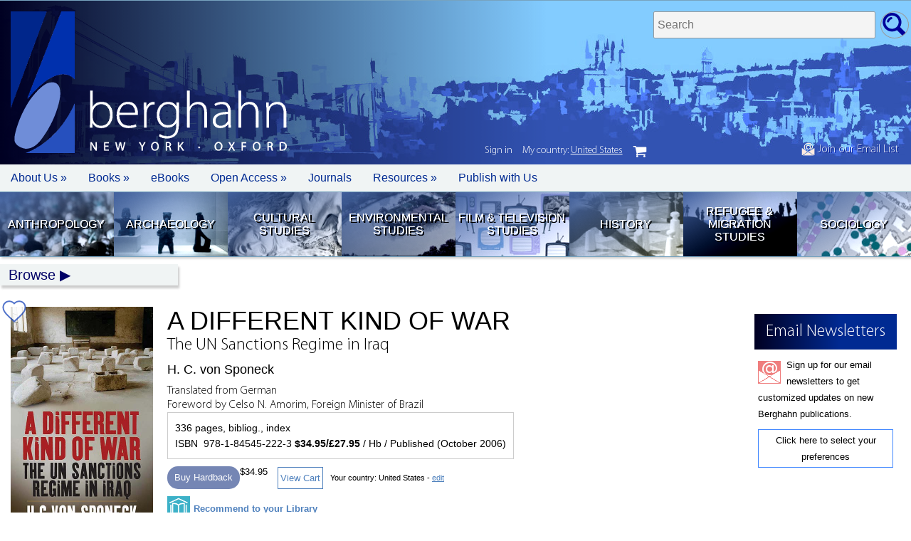

--- FILE ---
content_type: text/html; charset=utf-8
request_url: https://www.google.com/recaptcha/api2/anchor?ar=1&k=6LchtNsSAAAAAGClH9G_bawOnc5uQJNzFGXzaGTx&co=aHR0cHM6Ly9tYWlsLmJlcmdoYWhuYm9va3MuY29tOjQ0Mw..&hl=en&v=PoyoqOPhxBO7pBk68S4YbpHZ&size=normal&anchor-ms=20000&execute-ms=30000&cb=vf0ewy3dsep8
body_size: 49526
content:
<!DOCTYPE HTML><html dir="ltr" lang="en"><head><meta http-equiv="Content-Type" content="text/html; charset=UTF-8">
<meta http-equiv="X-UA-Compatible" content="IE=edge">
<title>reCAPTCHA</title>
<style type="text/css">
/* cyrillic-ext */
@font-face {
  font-family: 'Roboto';
  font-style: normal;
  font-weight: 400;
  font-stretch: 100%;
  src: url(//fonts.gstatic.com/s/roboto/v48/KFO7CnqEu92Fr1ME7kSn66aGLdTylUAMa3GUBHMdazTgWw.woff2) format('woff2');
  unicode-range: U+0460-052F, U+1C80-1C8A, U+20B4, U+2DE0-2DFF, U+A640-A69F, U+FE2E-FE2F;
}
/* cyrillic */
@font-face {
  font-family: 'Roboto';
  font-style: normal;
  font-weight: 400;
  font-stretch: 100%;
  src: url(//fonts.gstatic.com/s/roboto/v48/KFO7CnqEu92Fr1ME7kSn66aGLdTylUAMa3iUBHMdazTgWw.woff2) format('woff2');
  unicode-range: U+0301, U+0400-045F, U+0490-0491, U+04B0-04B1, U+2116;
}
/* greek-ext */
@font-face {
  font-family: 'Roboto';
  font-style: normal;
  font-weight: 400;
  font-stretch: 100%;
  src: url(//fonts.gstatic.com/s/roboto/v48/KFO7CnqEu92Fr1ME7kSn66aGLdTylUAMa3CUBHMdazTgWw.woff2) format('woff2');
  unicode-range: U+1F00-1FFF;
}
/* greek */
@font-face {
  font-family: 'Roboto';
  font-style: normal;
  font-weight: 400;
  font-stretch: 100%;
  src: url(//fonts.gstatic.com/s/roboto/v48/KFO7CnqEu92Fr1ME7kSn66aGLdTylUAMa3-UBHMdazTgWw.woff2) format('woff2');
  unicode-range: U+0370-0377, U+037A-037F, U+0384-038A, U+038C, U+038E-03A1, U+03A3-03FF;
}
/* math */
@font-face {
  font-family: 'Roboto';
  font-style: normal;
  font-weight: 400;
  font-stretch: 100%;
  src: url(//fonts.gstatic.com/s/roboto/v48/KFO7CnqEu92Fr1ME7kSn66aGLdTylUAMawCUBHMdazTgWw.woff2) format('woff2');
  unicode-range: U+0302-0303, U+0305, U+0307-0308, U+0310, U+0312, U+0315, U+031A, U+0326-0327, U+032C, U+032F-0330, U+0332-0333, U+0338, U+033A, U+0346, U+034D, U+0391-03A1, U+03A3-03A9, U+03B1-03C9, U+03D1, U+03D5-03D6, U+03F0-03F1, U+03F4-03F5, U+2016-2017, U+2034-2038, U+203C, U+2040, U+2043, U+2047, U+2050, U+2057, U+205F, U+2070-2071, U+2074-208E, U+2090-209C, U+20D0-20DC, U+20E1, U+20E5-20EF, U+2100-2112, U+2114-2115, U+2117-2121, U+2123-214F, U+2190, U+2192, U+2194-21AE, U+21B0-21E5, U+21F1-21F2, U+21F4-2211, U+2213-2214, U+2216-22FF, U+2308-230B, U+2310, U+2319, U+231C-2321, U+2336-237A, U+237C, U+2395, U+239B-23B7, U+23D0, U+23DC-23E1, U+2474-2475, U+25AF, U+25B3, U+25B7, U+25BD, U+25C1, U+25CA, U+25CC, U+25FB, U+266D-266F, U+27C0-27FF, U+2900-2AFF, U+2B0E-2B11, U+2B30-2B4C, U+2BFE, U+3030, U+FF5B, U+FF5D, U+1D400-1D7FF, U+1EE00-1EEFF;
}
/* symbols */
@font-face {
  font-family: 'Roboto';
  font-style: normal;
  font-weight: 400;
  font-stretch: 100%;
  src: url(//fonts.gstatic.com/s/roboto/v48/KFO7CnqEu92Fr1ME7kSn66aGLdTylUAMaxKUBHMdazTgWw.woff2) format('woff2');
  unicode-range: U+0001-000C, U+000E-001F, U+007F-009F, U+20DD-20E0, U+20E2-20E4, U+2150-218F, U+2190, U+2192, U+2194-2199, U+21AF, U+21E6-21F0, U+21F3, U+2218-2219, U+2299, U+22C4-22C6, U+2300-243F, U+2440-244A, U+2460-24FF, U+25A0-27BF, U+2800-28FF, U+2921-2922, U+2981, U+29BF, U+29EB, U+2B00-2BFF, U+4DC0-4DFF, U+FFF9-FFFB, U+10140-1018E, U+10190-1019C, U+101A0, U+101D0-101FD, U+102E0-102FB, U+10E60-10E7E, U+1D2C0-1D2D3, U+1D2E0-1D37F, U+1F000-1F0FF, U+1F100-1F1AD, U+1F1E6-1F1FF, U+1F30D-1F30F, U+1F315, U+1F31C, U+1F31E, U+1F320-1F32C, U+1F336, U+1F378, U+1F37D, U+1F382, U+1F393-1F39F, U+1F3A7-1F3A8, U+1F3AC-1F3AF, U+1F3C2, U+1F3C4-1F3C6, U+1F3CA-1F3CE, U+1F3D4-1F3E0, U+1F3ED, U+1F3F1-1F3F3, U+1F3F5-1F3F7, U+1F408, U+1F415, U+1F41F, U+1F426, U+1F43F, U+1F441-1F442, U+1F444, U+1F446-1F449, U+1F44C-1F44E, U+1F453, U+1F46A, U+1F47D, U+1F4A3, U+1F4B0, U+1F4B3, U+1F4B9, U+1F4BB, U+1F4BF, U+1F4C8-1F4CB, U+1F4D6, U+1F4DA, U+1F4DF, U+1F4E3-1F4E6, U+1F4EA-1F4ED, U+1F4F7, U+1F4F9-1F4FB, U+1F4FD-1F4FE, U+1F503, U+1F507-1F50B, U+1F50D, U+1F512-1F513, U+1F53E-1F54A, U+1F54F-1F5FA, U+1F610, U+1F650-1F67F, U+1F687, U+1F68D, U+1F691, U+1F694, U+1F698, U+1F6AD, U+1F6B2, U+1F6B9-1F6BA, U+1F6BC, U+1F6C6-1F6CF, U+1F6D3-1F6D7, U+1F6E0-1F6EA, U+1F6F0-1F6F3, U+1F6F7-1F6FC, U+1F700-1F7FF, U+1F800-1F80B, U+1F810-1F847, U+1F850-1F859, U+1F860-1F887, U+1F890-1F8AD, U+1F8B0-1F8BB, U+1F8C0-1F8C1, U+1F900-1F90B, U+1F93B, U+1F946, U+1F984, U+1F996, U+1F9E9, U+1FA00-1FA6F, U+1FA70-1FA7C, U+1FA80-1FA89, U+1FA8F-1FAC6, U+1FACE-1FADC, U+1FADF-1FAE9, U+1FAF0-1FAF8, U+1FB00-1FBFF;
}
/* vietnamese */
@font-face {
  font-family: 'Roboto';
  font-style: normal;
  font-weight: 400;
  font-stretch: 100%;
  src: url(//fonts.gstatic.com/s/roboto/v48/KFO7CnqEu92Fr1ME7kSn66aGLdTylUAMa3OUBHMdazTgWw.woff2) format('woff2');
  unicode-range: U+0102-0103, U+0110-0111, U+0128-0129, U+0168-0169, U+01A0-01A1, U+01AF-01B0, U+0300-0301, U+0303-0304, U+0308-0309, U+0323, U+0329, U+1EA0-1EF9, U+20AB;
}
/* latin-ext */
@font-face {
  font-family: 'Roboto';
  font-style: normal;
  font-weight: 400;
  font-stretch: 100%;
  src: url(//fonts.gstatic.com/s/roboto/v48/KFO7CnqEu92Fr1ME7kSn66aGLdTylUAMa3KUBHMdazTgWw.woff2) format('woff2');
  unicode-range: U+0100-02BA, U+02BD-02C5, U+02C7-02CC, U+02CE-02D7, U+02DD-02FF, U+0304, U+0308, U+0329, U+1D00-1DBF, U+1E00-1E9F, U+1EF2-1EFF, U+2020, U+20A0-20AB, U+20AD-20C0, U+2113, U+2C60-2C7F, U+A720-A7FF;
}
/* latin */
@font-face {
  font-family: 'Roboto';
  font-style: normal;
  font-weight: 400;
  font-stretch: 100%;
  src: url(//fonts.gstatic.com/s/roboto/v48/KFO7CnqEu92Fr1ME7kSn66aGLdTylUAMa3yUBHMdazQ.woff2) format('woff2');
  unicode-range: U+0000-00FF, U+0131, U+0152-0153, U+02BB-02BC, U+02C6, U+02DA, U+02DC, U+0304, U+0308, U+0329, U+2000-206F, U+20AC, U+2122, U+2191, U+2193, U+2212, U+2215, U+FEFF, U+FFFD;
}
/* cyrillic-ext */
@font-face {
  font-family: 'Roboto';
  font-style: normal;
  font-weight: 500;
  font-stretch: 100%;
  src: url(//fonts.gstatic.com/s/roboto/v48/KFO7CnqEu92Fr1ME7kSn66aGLdTylUAMa3GUBHMdazTgWw.woff2) format('woff2');
  unicode-range: U+0460-052F, U+1C80-1C8A, U+20B4, U+2DE0-2DFF, U+A640-A69F, U+FE2E-FE2F;
}
/* cyrillic */
@font-face {
  font-family: 'Roboto';
  font-style: normal;
  font-weight: 500;
  font-stretch: 100%;
  src: url(//fonts.gstatic.com/s/roboto/v48/KFO7CnqEu92Fr1ME7kSn66aGLdTylUAMa3iUBHMdazTgWw.woff2) format('woff2');
  unicode-range: U+0301, U+0400-045F, U+0490-0491, U+04B0-04B1, U+2116;
}
/* greek-ext */
@font-face {
  font-family: 'Roboto';
  font-style: normal;
  font-weight: 500;
  font-stretch: 100%;
  src: url(//fonts.gstatic.com/s/roboto/v48/KFO7CnqEu92Fr1ME7kSn66aGLdTylUAMa3CUBHMdazTgWw.woff2) format('woff2');
  unicode-range: U+1F00-1FFF;
}
/* greek */
@font-face {
  font-family: 'Roboto';
  font-style: normal;
  font-weight: 500;
  font-stretch: 100%;
  src: url(//fonts.gstatic.com/s/roboto/v48/KFO7CnqEu92Fr1ME7kSn66aGLdTylUAMa3-UBHMdazTgWw.woff2) format('woff2');
  unicode-range: U+0370-0377, U+037A-037F, U+0384-038A, U+038C, U+038E-03A1, U+03A3-03FF;
}
/* math */
@font-face {
  font-family: 'Roboto';
  font-style: normal;
  font-weight: 500;
  font-stretch: 100%;
  src: url(//fonts.gstatic.com/s/roboto/v48/KFO7CnqEu92Fr1ME7kSn66aGLdTylUAMawCUBHMdazTgWw.woff2) format('woff2');
  unicode-range: U+0302-0303, U+0305, U+0307-0308, U+0310, U+0312, U+0315, U+031A, U+0326-0327, U+032C, U+032F-0330, U+0332-0333, U+0338, U+033A, U+0346, U+034D, U+0391-03A1, U+03A3-03A9, U+03B1-03C9, U+03D1, U+03D5-03D6, U+03F0-03F1, U+03F4-03F5, U+2016-2017, U+2034-2038, U+203C, U+2040, U+2043, U+2047, U+2050, U+2057, U+205F, U+2070-2071, U+2074-208E, U+2090-209C, U+20D0-20DC, U+20E1, U+20E5-20EF, U+2100-2112, U+2114-2115, U+2117-2121, U+2123-214F, U+2190, U+2192, U+2194-21AE, U+21B0-21E5, U+21F1-21F2, U+21F4-2211, U+2213-2214, U+2216-22FF, U+2308-230B, U+2310, U+2319, U+231C-2321, U+2336-237A, U+237C, U+2395, U+239B-23B7, U+23D0, U+23DC-23E1, U+2474-2475, U+25AF, U+25B3, U+25B7, U+25BD, U+25C1, U+25CA, U+25CC, U+25FB, U+266D-266F, U+27C0-27FF, U+2900-2AFF, U+2B0E-2B11, U+2B30-2B4C, U+2BFE, U+3030, U+FF5B, U+FF5D, U+1D400-1D7FF, U+1EE00-1EEFF;
}
/* symbols */
@font-face {
  font-family: 'Roboto';
  font-style: normal;
  font-weight: 500;
  font-stretch: 100%;
  src: url(//fonts.gstatic.com/s/roboto/v48/KFO7CnqEu92Fr1ME7kSn66aGLdTylUAMaxKUBHMdazTgWw.woff2) format('woff2');
  unicode-range: U+0001-000C, U+000E-001F, U+007F-009F, U+20DD-20E0, U+20E2-20E4, U+2150-218F, U+2190, U+2192, U+2194-2199, U+21AF, U+21E6-21F0, U+21F3, U+2218-2219, U+2299, U+22C4-22C6, U+2300-243F, U+2440-244A, U+2460-24FF, U+25A0-27BF, U+2800-28FF, U+2921-2922, U+2981, U+29BF, U+29EB, U+2B00-2BFF, U+4DC0-4DFF, U+FFF9-FFFB, U+10140-1018E, U+10190-1019C, U+101A0, U+101D0-101FD, U+102E0-102FB, U+10E60-10E7E, U+1D2C0-1D2D3, U+1D2E0-1D37F, U+1F000-1F0FF, U+1F100-1F1AD, U+1F1E6-1F1FF, U+1F30D-1F30F, U+1F315, U+1F31C, U+1F31E, U+1F320-1F32C, U+1F336, U+1F378, U+1F37D, U+1F382, U+1F393-1F39F, U+1F3A7-1F3A8, U+1F3AC-1F3AF, U+1F3C2, U+1F3C4-1F3C6, U+1F3CA-1F3CE, U+1F3D4-1F3E0, U+1F3ED, U+1F3F1-1F3F3, U+1F3F5-1F3F7, U+1F408, U+1F415, U+1F41F, U+1F426, U+1F43F, U+1F441-1F442, U+1F444, U+1F446-1F449, U+1F44C-1F44E, U+1F453, U+1F46A, U+1F47D, U+1F4A3, U+1F4B0, U+1F4B3, U+1F4B9, U+1F4BB, U+1F4BF, U+1F4C8-1F4CB, U+1F4D6, U+1F4DA, U+1F4DF, U+1F4E3-1F4E6, U+1F4EA-1F4ED, U+1F4F7, U+1F4F9-1F4FB, U+1F4FD-1F4FE, U+1F503, U+1F507-1F50B, U+1F50D, U+1F512-1F513, U+1F53E-1F54A, U+1F54F-1F5FA, U+1F610, U+1F650-1F67F, U+1F687, U+1F68D, U+1F691, U+1F694, U+1F698, U+1F6AD, U+1F6B2, U+1F6B9-1F6BA, U+1F6BC, U+1F6C6-1F6CF, U+1F6D3-1F6D7, U+1F6E0-1F6EA, U+1F6F0-1F6F3, U+1F6F7-1F6FC, U+1F700-1F7FF, U+1F800-1F80B, U+1F810-1F847, U+1F850-1F859, U+1F860-1F887, U+1F890-1F8AD, U+1F8B0-1F8BB, U+1F8C0-1F8C1, U+1F900-1F90B, U+1F93B, U+1F946, U+1F984, U+1F996, U+1F9E9, U+1FA00-1FA6F, U+1FA70-1FA7C, U+1FA80-1FA89, U+1FA8F-1FAC6, U+1FACE-1FADC, U+1FADF-1FAE9, U+1FAF0-1FAF8, U+1FB00-1FBFF;
}
/* vietnamese */
@font-face {
  font-family: 'Roboto';
  font-style: normal;
  font-weight: 500;
  font-stretch: 100%;
  src: url(//fonts.gstatic.com/s/roboto/v48/KFO7CnqEu92Fr1ME7kSn66aGLdTylUAMa3OUBHMdazTgWw.woff2) format('woff2');
  unicode-range: U+0102-0103, U+0110-0111, U+0128-0129, U+0168-0169, U+01A0-01A1, U+01AF-01B0, U+0300-0301, U+0303-0304, U+0308-0309, U+0323, U+0329, U+1EA0-1EF9, U+20AB;
}
/* latin-ext */
@font-face {
  font-family: 'Roboto';
  font-style: normal;
  font-weight: 500;
  font-stretch: 100%;
  src: url(//fonts.gstatic.com/s/roboto/v48/KFO7CnqEu92Fr1ME7kSn66aGLdTylUAMa3KUBHMdazTgWw.woff2) format('woff2');
  unicode-range: U+0100-02BA, U+02BD-02C5, U+02C7-02CC, U+02CE-02D7, U+02DD-02FF, U+0304, U+0308, U+0329, U+1D00-1DBF, U+1E00-1E9F, U+1EF2-1EFF, U+2020, U+20A0-20AB, U+20AD-20C0, U+2113, U+2C60-2C7F, U+A720-A7FF;
}
/* latin */
@font-face {
  font-family: 'Roboto';
  font-style: normal;
  font-weight: 500;
  font-stretch: 100%;
  src: url(//fonts.gstatic.com/s/roboto/v48/KFO7CnqEu92Fr1ME7kSn66aGLdTylUAMa3yUBHMdazQ.woff2) format('woff2');
  unicode-range: U+0000-00FF, U+0131, U+0152-0153, U+02BB-02BC, U+02C6, U+02DA, U+02DC, U+0304, U+0308, U+0329, U+2000-206F, U+20AC, U+2122, U+2191, U+2193, U+2212, U+2215, U+FEFF, U+FFFD;
}
/* cyrillic-ext */
@font-face {
  font-family: 'Roboto';
  font-style: normal;
  font-weight: 900;
  font-stretch: 100%;
  src: url(//fonts.gstatic.com/s/roboto/v48/KFO7CnqEu92Fr1ME7kSn66aGLdTylUAMa3GUBHMdazTgWw.woff2) format('woff2');
  unicode-range: U+0460-052F, U+1C80-1C8A, U+20B4, U+2DE0-2DFF, U+A640-A69F, U+FE2E-FE2F;
}
/* cyrillic */
@font-face {
  font-family: 'Roboto';
  font-style: normal;
  font-weight: 900;
  font-stretch: 100%;
  src: url(//fonts.gstatic.com/s/roboto/v48/KFO7CnqEu92Fr1ME7kSn66aGLdTylUAMa3iUBHMdazTgWw.woff2) format('woff2');
  unicode-range: U+0301, U+0400-045F, U+0490-0491, U+04B0-04B1, U+2116;
}
/* greek-ext */
@font-face {
  font-family: 'Roboto';
  font-style: normal;
  font-weight: 900;
  font-stretch: 100%;
  src: url(//fonts.gstatic.com/s/roboto/v48/KFO7CnqEu92Fr1ME7kSn66aGLdTylUAMa3CUBHMdazTgWw.woff2) format('woff2');
  unicode-range: U+1F00-1FFF;
}
/* greek */
@font-face {
  font-family: 'Roboto';
  font-style: normal;
  font-weight: 900;
  font-stretch: 100%;
  src: url(//fonts.gstatic.com/s/roboto/v48/KFO7CnqEu92Fr1ME7kSn66aGLdTylUAMa3-UBHMdazTgWw.woff2) format('woff2');
  unicode-range: U+0370-0377, U+037A-037F, U+0384-038A, U+038C, U+038E-03A1, U+03A3-03FF;
}
/* math */
@font-face {
  font-family: 'Roboto';
  font-style: normal;
  font-weight: 900;
  font-stretch: 100%;
  src: url(//fonts.gstatic.com/s/roboto/v48/KFO7CnqEu92Fr1ME7kSn66aGLdTylUAMawCUBHMdazTgWw.woff2) format('woff2');
  unicode-range: U+0302-0303, U+0305, U+0307-0308, U+0310, U+0312, U+0315, U+031A, U+0326-0327, U+032C, U+032F-0330, U+0332-0333, U+0338, U+033A, U+0346, U+034D, U+0391-03A1, U+03A3-03A9, U+03B1-03C9, U+03D1, U+03D5-03D6, U+03F0-03F1, U+03F4-03F5, U+2016-2017, U+2034-2038, U+203C, U+2040, U+2043, U+2047, U+2050, U+2057, U+205F, U+2070-2071, U+2074-208E, U+2090-209C, U+20D0-20DC, U+20E1, U+20E5-20EF, U+2100-2112, U+2114-2115, U+2117-2121, U+2123-214F, U+2190, U+2192, U+2194-21AE, U+21B0-21E5, U+21F1-21F2, U+21F4-2211, U+2213-2214, U+2216-22FF, U+2308-230B, U+2310, U+2319, U+231C-2321, U+2336-237A, U+237C, U+2395, U+239B-23B7, U+23D0, U+23DC-23E1, U+2474-2475, U+25AF, U+25B3, U+25B7, U+25BD, U+25C1, U+25CA, U+25CC, U+25FB, U+266D-266F, U+27C0-27FF, U+2900-2AFF, U+2B0E-2B11, U+2B30-2B4C, U+2BFE, U+3030, U+FF5B, U+FF5D, U+1D400-1D7FF, U+1EE00-1EEFF;
}
/* symbols */
@font-face {
  font-family: 'Roboto';
  font-style: normal;
  font-weight: 900;
  font-stretch: 100%;
  src: url(//fonts.gstatic.com/s/roboto/v48/KFO7CnqEu92Fr1ME7kSn66aGLdTylUAMaxKUBHMdazTgWw.woff2) format('woff2');
  unicode-range: U+0001-000C, U+000E-001F, U+007F-009F, U+20DD-20E0, U+20E2-20E4, U+2150-218F, U+2190, U+2192, U+2194-2199, U+21AF, U+21E6-21F0, U+21F3, U+2218-2219, U+2299, U+22C4-22C6, U+2300-243F, U+2440-244A, U+2460-24FF, U+25A0-27BF, U+2800-28FF, U+2921-2922, U+2981, U+29BF, U+29EB, U+2B00-2BFF, U+4DC0-4DFF, U+FFF9-FFFB, U+10140-1018E, U+10190-1019C, U+101A0, U+101D0-101FD, U+102E0-102FB, U+10E60-10E7E, U+1D2C0-1D2D3, U+1D2E0-1D37F, U+1F000-1F0FF, U+1F100-1F1AD, U+1F1E6-1F1FF, U+1F30D-1F30F, U+1F315, U+1F31C, U+1F31E, U+1F320-1F32C, U+1F336, U+1F378, U+1F37D, U+1F382, U+1F393-1F39F, U+1F3A7-1F3A8, U+1F3AC-1F3AF, U+1F3C2, U+1F3C4-1F3C6, U+1F3CA-1F3CE, U+1F3D4-1F3E0, U+1F3ED, U+1F3F1-1F3F3, U+1F3F5-1F3F7, U+1F408, U+1F415, U+1F41F, U+1F426, U+1F43F, U+1F441-1F442, U+1F444, U+1F446-1F449, U+1F44C-1F44E, U+1F453, U+1F46A, U+1F47D, U+1F4A3, U+1F4B0, U+1F4B3, U+1F4B9, U+1F4BB, U+1F4BF, U+1F4C8-1F4CB, U+1F4D6, U+1F4DA, U+1F4DF, U+1F4E3-1F4E6, U+1F4EA-1F4ED, U+1F4F7, U+1F4F9-1F4FB, U+1F4FD-1F4FE, U+1F503, U+1F507-1F50B, U+1F50D, U+1F512-1F513, U+1F53E-1F54A, U+1F54F-1F5FA, U+1F610, U+1F650-1F67F, U+1F687, U+1F68D, U+1F691, U+1F694, U+1F698, U+1F6AD, U+1F6B2, U+1F6B9-1F6BA, U+1F6BC, U+1F6C6-1F6CF, U+1F6D3-1F6D7, U+1F6E0-1F6EA, U+1F6F0-1F6F3, U+1F6F7-1F6FC, U+1F700-1F7FF, U+1F800-1F80B, U+1F810-1F847, U+1F850-1F859, U+1F860-1F887, U+1F890-1F8AD, U+1F8B0-1F8BB, U+1F8C0-1F8C1, U+1F900-1F90B, U+1F93B, U+1F946, U+1F984, U+1F996, U+1F9E9, U+1FA00-1FA6F, U+1FA70-1FA7C, U+1FA80-1FA89, U+1FA8F-1FAC6, U+1FACE-1FADC, U+1FADF-1FAE9, U+1FAF0-1FAF8, U+1FB00-1FBFF;
}
/* vietnamese */
@font-face {
  font-family: 'Roboto';
  font-style: normal;
  font-weight: 900;
  font-stretch: 100%;
  src: url(//fonts.gstatic.com/s/roboto/v48/KFO7CnqEu92Fr1ME7kSn66aGLdTylUAMa3OUBHMdazTgWw.woff2) format('woff2');
  unicode-range: U+0102-0103, U+0110-0111, U+0128-0129, U+0168-0169, U+01A0-01A1, U+01AF-01B0, U+0300-0301, U+0303-0304, U+0308-0309, U+0323, U+0329, U+1EA0-1EF9, U+20AB;
}
/* latin-ext */
@font-face {
  font-family: 'Roboto';
  font-style: normal;
  font-weight: 900;
  font-stretch: 100%;
  src: url(//fonts.gstatic.com/s/roboto/v48/KFO7CnqEu92Fr1ME7kSn66aGLdTylUAMa3KUBHMdazTgWw.woff2) format('woff2');
  unicode-range: U+0100-02BA, U+02BD-02C5, U+02C7-02CC, U+02CE-02D7, U+02DD-02FF, U+0304, U+0308, U+0329, U+1D00-1DBF, U+1E00-1E9F, U+1EF2-1EFF, U+2020, U+20A0-20AB, U+20AD-20C0, U+2113, U+2C60-2C7F, U+A720-A7FF;
}
/* latin */
@font-face {
  font-family: 'Roboto';
  font-style: normal;
  font-weight: 900;
  font-stretch: 100%;
  src: url(//fonts.gstatic.com/s/roboto/v48/KFO7CnqEu92Fr1ME7kSn66aGLdTylUAMa3yUBHMdazQ.woff2) format('woff2');
  unicode-range: U+0000-00FF, U+0131, U+0152-0153, U+02BB-02BC, U+02C6, U+02DA, U+02DC, U+0304, U+0308, U+0329, U+2000-206F, U+20AC, U+2122, U+2191, U+2193, U+2212, U+2215, U+FEFF, U+FFFD;
}

</style>
<link rel="stylesheet" type="text/css" href="https://www.gstatic.com/recaptcha/releases/PoyoqOPhxBO7pBk68S4YbpHZ/styles__ltr.css">
<script nonce="JlLYhw3rzhuDmPBp6fMXAA" type="text/javascript">window['__recaptcha_api'] = 'https://www.google.com/recaptcha/api2/';</script>
<script type="text/javascript" src="https://www.gstatic.com/recaptcha/releases/PoyoqOPhxBO7pBk68S4YbpHZ/recaptcha__en.js" nonce="JlLYhw3rzhuDmPBp6fMXAA">
      
    </script></head>
<body><div id="rc-anchor-alert" class="rc-anchor-alert"></div>
<input type="hidden" id="recaptcha-token" value="[base64]">
<script type="text/javascript" nonce="JlLYhw3rzhuDmPBp6fMXAA">
      recaptcha.anchor.Main.init("[\x22ainput\x22,[\x22bgdata\x22,\x22\x22,\[base64]/[base64]/[base64]/[base64]/[base64]/UltsKytdPUU6KEU8MjA0OD9SW2wrK109RT4+NnwxOTI6KChFJjY0NTEyKT09NTUyOTYmJk0rMTxjLmxlbmd0aCYmKGMuY2hhckNvZGVBdChNKzEpJjY0NTEyKT09NTYzMjA/[base64]/[base64]/[base64]/[base64]/[base64]/[base64]/[base64]\x22,\[base64]\\u003d\\u003d\x22,\x22woDCgcKCQmtpw6LCik1IwrsDOsOVTRkGeBYqeMK+w5vDlcOGwr7CisOqw61hwoRScTHDpMKTT3HCjz56wq97fcKmwqbCj8KLw7nDnsOsw4ARwq8fw7nDvMKxN8KswqvDj0xqQG7CnsOOw69Yw4k2wq80wq/CuA4SXhRhEFxDecO8EcOIbcKdwpvCv8K1Q8OCw5h4wrFnw70QNhvCuhgeTwvCqCjCrcKDw5rCmG1HesOTw7nCm8KfRcO3w6XCnXV4w7DCj24Zw4xcBcK5BXrCrWVGTsOoPsKZI8Kaw60/[base64]/CpsKAw5jDihfDqsKHw4zCvDBaw4Z/UMOWBCV6csOIQcOWw7/CrTXCgkwpJUHCh8KeFnVHWWZIw5HDiMOwAMOQw4Ajw4EVFk9pYMKIY8K+w7LDsMKkI8KVwr8uwq7DpybDmMOkw4jDvHw/[base64]/w57DisKlw47Ci8OmEcKYRTDCjlDDhcOTwojCp8O1w5/CoMKXA8OEw6k3Xm9/NVDDjMO5KcOAwpZiw6YKw5vDpsKOw6cnwqTDmcKVXsOuw4Bhw5oHC8OwbTTCu3/[base64]/[base64]/CpMOSfRDDh3nDnQnCrilDw5fDvHLDikHDhkbCv8Kcw6XCgGE/bcObwqHDryFzwoLCljHCnyXDmMKYQsOdZFnCtMOhw5PDq0jCrBUHwo9Ew6LDtsOoBMKhasOIQ8O3woBowqBAwqsBwoQIw5jDu1/Dn8KNwrvDq8KpwoPDucOsw5l6HR3DkE9HwqErH8Ogwp5bCsOlfDV8wqgWwrFvw7rDpUDDtATDsmjDjF1LdihLGcKMLA7Cl8Otwo5tLsObWMKIw6DDjlLChMOuYcOHw6tCwrMUJSU4w5NFw7Y7FcOmZMOXBmpcwrvDisOgwrjCosO/OcKnw5DDuMOcasKPCXbDuAbDkjXCo2TDocOiw7fDo8O9w7LCvg9qBigOUMKZwrfCkVMEwowSUz/DjA3Dj8OiwoHCpTTDrnDCr8Kgw4TDmsKvw7/DrgQ3TMOGRsKaNQ7Duj3CuVrDhsOObCXCsCdXwoFPwoXDpsKIPGVowpJvw4DCsFjDqG3CqzjDlsOtQSjCgW8tAmQpw7NGwobCicOqewNbw4cYUFg7QXIRBAjCusKkwq3Dr0/DhktWESpJwo3Dj2PDsg7CoMK3AH/DkMKXZQfCjsK8M3cnIzJ7AHs/[base64]/DqcK1w5PCncK+wpgRwpPDvcO6dCE6woTCjHnCjsKmwr4mHcKCwpnDscKjCSTDrcKeR3HDnAsvwoDCuxAmw6ATwoxow7V/w7rCnsOYRMKRwq1NMxZnR8OYw7pgwrdNUxtLNhzDrHnCjFdYw6jDrR5FOFMxw7ZBw77DjsOIAMK4w6jCkcK0LsOQMcOJwrEMw5zCk2ViwqxnwrJRFsODw6bCjsOFSH/Cm8OiwqxzHsOdwpLCpsKRLcOdwoJYRxnDpXwLw7vCpRHDk8ORGMOKHw9Rw5nCqBskwpVZQMKGIG3DgsKDw4UPwqbCgcK8ZMORw58UEMKfD8OMw5U6w6hnw4/CtsOPwqkFw6rCgcK6woPDqMKoIMOCw4ggXldhaMKpZGjCiFrClQrDicKgS1gHwrVdw54pw4vCpwFtw4HCoMKuwoEzOMOIwpXDkjQAwrZYFWbCoGglw5xgKzF/cRDDixxuAkJmw6lHw4dYw5fCtcORw4/CoHjDvD9dw7/[base64]/[base64]/[base64]/LCIDw7JBEsKhYMK3w77CiUXDohzCkDLCjsOLw5bDg8KSJsOsCcO3w6tvwosTJ1NhXsOsHMO3wpU/eXEmHmcgfsKVNSpiTyfChMK9wqUMw40MJUfCv8KZYsKIU8KUwr7Dq8KLTxtmw7fDqThXwokdIMKFV8KMwp/[base64]/DpQXCksKRQcO9d0AdNX7CgDTCn8KYa8KBHMKCSl5lCwR9w4Q5w53DtMOXE8ODJsOdwrt/X39uwq0Gcg/DphcEcXjCtGbCgsKFwpHCscOLw4BSM1PDosKNw63CsTkJwrxlKcKBw7/DjwrCiyMRFMOzw6AGPFR3WsOyBcKLXj/Dmw/[base64]/M8KKw7BHVMKUX8OcHxDCokQdw4rCulnDnMKzeW7Dv8K6wqHCqFk5wrHCpcKCd8Oewo/DvmggAgzCosKlw7nCpMKoFgRLfSoGMMKaw7LCkcO7w57Cu17CoS3DosK8wprDvQlfHMK6PsO8Rml9bcOZwo06wqc1QkHDv8OAQGZXKMKYwo/Cnhg9w7RrFXQuRk7CkGTCpcKNw7PDg8OyMyLDisKNw6zDisKrDTNOa0XDqMOpd3vDtVoowpVGw4RzPFvDmsOaw6x+HW9nNcOjw7RGFcKsw6YzLE5ZBDXDgR11BsOgwrdKw5HCuGXCncKAw4JFTcO7eEIqcFs6woPCv8OhesKUwpLDoBN3EHfCkk4Awp1Awq/CjkduCg1Lwq/ClzwAV0M+S8OTEMO4wpMdw7/DgRvCoVoWw6rDoS10w7jCuAVDOMOmwrxcwpHDtcOOw4zCjsKDNsOzwpTDkngGw6x7w55/CMKkNMKZwrssT8OQwp8PwpUeX8O9w5c6RzbDk8OTw48Bw50lYcKjIsOTwofCk8OYSSNzWQnCjCjCugPDucK7fsODwp7CosOfBhU8HAnCiSkIDh11M8KQw44Swp8RcEcPFcOnwocfecOzwo53WMO/[base64]/CggFBwpcuw5bCvcK5IsKKw4bDvMO8RsO1a1BBw5UawrBjwp/DvgLCg8OEECIQw63Dp8KkbiASw6zCjcOkw5t4wqDDgsOZw5rDrHZkcwjCmg8twpLDhMOgQx3CtcOJFMKgHcOgw6vDtRF0wpbCkEI3THjDgsOwfFleczlxwqJzw7lUJsKmesOldQggORfDrMOMUg43wqklw61kNMOpcFkawrvDhg5qw6/Cl1JUwqvCqsKnZitkTmU2JQE9wqDDr8O6woBqwpnDu2TDg8KqGsKJCFLCjMKwXMOPwonDmkPCr8OIEcKbQmfCv2DDq8OpLHPCmz/[base64]/DkcKUw7gQFMO8LxrDo8K3w7vDoAPCjcOVwoXCv8OtAcKif2/Cu8O8wqXCkjtaVH3DojPDjWLDjcOlfkdtAsKcFsOPa3g2JWx3w4p/OgTCjWosNCJke8KPZCrClsKEwr3DrC8VJMOASTjCjTLDnMK9CTFdwrhFFmLCk1gRw63CljzCicKXRwfDtMOfw5gSBsOsGcOWY3PCqBsxwoLClB3ChcOiwq/DrMO7Z09pwp5Aw7YMKMKbU8O3wojCo356w4LDqS1hw5jDgmLCiF4nwrYhacOIbcKWwoE+CDXDrDIVDMOHAXbCrMKuw5Nlwr5sw7U6wqLDtcOMw67CslrDnVJsA8Oeb0lNZETDmGFRwpDCngjCq8KQBDw8w7UVP0Qaw73ClcOoLGjCs04jccOWLsK/IsKdccOawr8ywqHCijsbY0zDuHfDknXCtDpKB8Kiw6cdF8OdGBsowr/CuMOmIVtALMOpJsKww5HCoAPDk18cb10gwoXCvUjCpl/DpWkqNRtLwrbCiBTDj8KHwoxrw6IgRFdRwq00G1JaCMOjw6sFw6AZw7R7woTDrcKaw4/Dp0PDuH7DjMKyRBxpWHbDhcOUwqnDrRPDtTVeJwrDncOeGsOXw6hIHcKIw6nDtMOnHcK1bsKEwqhzw58fw7FaworDohbCqnlOE8Kvw7ZQw4k6FH5uwoQAwovDrMKjw67Dk3FjYsKFw4/CvGdKwrzDkcOcecO2RlvCiS7DmCXCh8KHfmHDvMOUVMOdw4cBfS4xdinDgcODWBbDpEMeDGtCKXzCsG7Ds8KDN8ORCcKLXSjDshrCjmfDsnRBwrtzGcOLR8Owwo/CsFAya0DCusOqGAxfwqxSwrk8w5I6fnE2wph3awnCuynCsh4LwpnCosKJw4JHw7jDt8O1ZWsycMKfc8ONwq5LS8O+w7xXC1kUw4DChCgxRcOcQMK6OMORwqIhc8K2w5bChiUMKAIGRcK/JMKkw7oSFXHDqVh7M8K+wrXDiFrCiB9VwrrCiDbCisOEwrXDgjYcA3N7H8KFwqlMNcOXwp/[base64]/acKPw7Vjw4fDhQ3DtFlYaMKCUsOaFWt7HMOjf8Ocw4FENMOVBSDDiMKwwpfDisKDamPDqxEpT8KNBVLDnsORw6c4w7cnDQwfW8KYe8K3w4HCj8KUw6vCncOWw7rCoVzDk8Kcw5BdRzzCvB7DpMKUYcOqw6XDiWdew6DDrylXwr/DpFTDqAQjWsK+w5IBw6pnw7DCnsOuw7LCmW1ncw7DvcO5TGtnVsKjw5EfP27CksOBwpDCijVlw6wuQU8cwroiw5vCp8Kowp85wpfCm8OxwrF/w5Niw6xYDVrDoREnHE9Ew4INcV1WPsKZwpfDuyZ3R2kTwrPDhcKdAxorBEACw6nCgsKbw4TDtMO4wq5Rw5TDt8Orwq1lacKAw7LDhMKVwoTCvXhFw6rCosOcccO/NcK2w6DDm8OmKMOidhRaYxTDrUcNw444w5vCn1/DuWjCv8OUwp7DihXDg8OqSj7DsjdiwqAiNMOXemPDplrCsy9rBsOOJhPCgjdsw6LCpQdFw5/ChAPDlQhvw4ZxUQM7wrECwqFmZCXDqTtFQcObw50lw67DvsKIJMOBbcKTw6bDmcOCQERrw6jDqcKUw70ww6jCl13DnMOtw5cdw49dw5nDrcOEw7s7QBvDogQjwqMzw5zDnMO2wpsOGFlEw5dvw5/DgSbCscO/[base64]/dMKFwo3Co1XDr2zDiRTCjMOFwrVuwopIwoHCpVJ3FEJzw5pNNhTCsR84bDfCglPCgkdLITgDCnfCkcO/PMKFWMOtw5nClBTDmsKYWsOmw4lMd8OZWlbCmsKGC2MlFcO6E2/DiMOSQjLCpcKQw53DssO/LcKPMcKHengiNBPDk8OvGjLCjsObw4vDn8O0Qw7DuBwZKcKAPU7Cm8O9w7E0EcKPwrN5I8KPQ8Kqw63DucK8wo3Cp8O+w4YIacKHwqw6Fis6wpLCl8OYJzFQehJhwqoAwr1PcMKGfMKww6B8OsKCwrIww7tIwo7Cl0o9w5A5w60UIXQ7wrDCjFpQVsOZw5ZWw4g/w79UT8O3w6nDn8Kzw7wZfcOnBxHDl23Di8O0wpzDtHfClUzDk8KRwrPClxPDiBnDvBvDlMKNwrnChcOgM8OQw7EtGMK9UMK2FMK5AMKYwoRLw5cTw73Cl8OpwrBxSMK1wrnDkmZmS8KHwqRXwoUCwoBAw7pUE8KVDMKsXMOTEhMlbhhTYAbDli/Dh8KaJsODw7BKVwpmKcKCw6nCoy/ChnQSH8Kcw73DgMKBw77DvcOYIcK9w5PDvHvCg8OYwrPDvEoRIsOZw5Fhw4UNwo1hw6ZOw699wqx+K2Z+BsKsRcKZwqtibsKpwp/DmsKxw4fDmsKVNsKeKkPDp8K2GQ9mMsK8XmPDsMK9JsOlQx9yDsOgP1czwrTDqxUud8KZw54vwqHClMK1woDDqMKDwp/CoRzCn37ClMK0PB41XDQuwqzDikXDhVnDtHHCgMKfwoUpwoB9wpNJfm0NeiTDqwcjw7Ykw5ZJw4fDsAPDpgTDncKaKVNfw57Du8Kcw6fCmx3CkMK2TcO7w5ZGwqEnYRhxOsKQw5LDlcOvwqLCtMKzNMOzNg7Cmzpnwr/CqMOKN8K0wp1GwqBbFMOhw7dQZSHClcOcwq9xTcK6NxDCoMOVWnkgKF0jWDzCsmB+KhrDmsKuDGhbMsOaEMKKw47CokrDlsKew7Y/[base64]/SMKUwqXDhQMlw4nDoMKGXsOkw7Aywo8lw5TCmMOBUcKywoxawo7CrMOWC1fDjH5aw6HCv8OXbBrCmh/ChsKOW8OAO07DrsKQb8O5IlISwogUN8K7XVUQwqsybxMowoEQwp5mL8KtKcOPwplpElvDkXjCsh0FwpbDn8KzwqVifsKXw5nDhBLDqW/Cqk5fMsKJw4PCoCHClcOCCcKEZMKUw58zwqhPCH5xdknCrsOTHCjDu8OewqHCqMOLFmAHSMK7w7krwq7CklFBeClJwqJww6M2JUdwT8Onw6VJVGbCgGzCoSM9wqPCjMOsw4c1w53DhCRkw6/CjsKBWMOXPmAHUnptw5DDhQrDgFVlVlTDl8K8TcKNwqMqwpxCOcKpw6XCjADDtQJbwpMEWsOwdsK0w6/[base64]/DvinDncO3OsK6wp09J8OHwpt6XVLCtcOHwobChgHCm8KSbcKjw57DuRvCpsKwwqARwqjDkDtLeDNWL8KEwpZGwrzDtMOlK8OIwobCu8Ogw6XCmMOldiwkGsOPE8KwdRVbN0/[base64]/eEfCvF/DqSvCt8KOwqd1wo8kUMOcw7fCrcOWw7E5wqVUAsOTI2dlwqglSUjDnMKKUcOmw5nDjFYIGh/[base64]/DiMOYw6PCsiAZKMK1a8KjWm/DszQKw63CuCN1w7PDqCtMwpYbw6fCtwDDj05hI8KFwpx/MsOHIMK+L8KFwq0nw5HCsBrCqsOxEUtiCivDk17DtSNqwrFtScOwKlt7dMOQwo/Cr0hlwop5wpLCpQdOw5rDs0UbZATCg8OXwp4KTsOWw53CnsKewrdIGA/DqX4gEnwFW8OnIXYERlvCrcOZeQJpJHxuw4PChcOXwqrCpMOrVlY6BcKuwr0Kwpkzw4fDuMK+G07DuRNeTcOGQybClcObBRzDisKOKMKdw7t6wqTDtCvDgWnCtRTCoUXCvWLCocKXIClRw75Owr8XL8KLaMKOZBt/EinCr2XDoizDiEjDgmnDtcKhwpF3wpvCmcKpDnzDhjLCs8KwfirDkWbDlcKow7s/[base64]/[base64]/CqsKqw7oGwoLCqwDChcOPLcOpw6s7K3ITwrrClxIMQybDjEYRUgE3w7BZwrbCg8O7w4dXCSEzai5/[base64]/CsyEJUDVGw7RtGMKmw7EuA8O7w7nDgVLCrAg7w67DsHoFwqxjbCAfw5PCtcOFbDrDtcK4SsO7ZcKdW8O6w4/CtyLDmsKRDcOMOmTDkH/Dn8Okw5DDtAhWecKLwo9bOShucE3CtUs8dsK/w6lCwrQtWmPCvUrChGo6wrdKw6PDmMOWw57DosOuPSlswpoEYcK/ZU4iVQfCk0Zabg9gwok9eht+a1JYRWRNIhMNw6oWTx/ChcOYeMOSw6LDvyLDtMOQDcOGXyphwoPDu8KdTjkwwqZgQ8OLw4fCuSHDrsOQTTbCgcK1w67DjMOkwoI2wrjCjsOWDWERw5rCjFzClBnCkkYKSBoWTB4Rwq/[base64]/[base64]/CoV/[base64]/[base64]/DMOew55bw4Z9RWRjwohvPsKKw6tCw5nDhXJsw4k3Q8OyUmlCwrjCnsKgUMO9woAlNhkNO8OaKmvDmTdFwpjDkMO9OXDCljvCg8O1C8OpCsKdZMK1w5rCvUxkwq00wp3CvVLCvsOZSMK3wpXDlcOuw4cTwpBfw6IfHjDCmsKSHsKEDMOrA1bDu3XDnsKRw6fDkVQwwr1/w53CusOFwqAgwrzCmMKFW8K3RsK+PsKfVULDnFxawpvDvWNWCSnCv8OLYWFGDcKbLsK2w49DaF3DqMKGBsOxczHDvHvCiMKcw53Co35awrg4wpcEw5rDvnLCscKzE1QGwr8Zwr7Dt8OGwqrCqcOEwrJwwrLDrsKPw5TDg8KEwp7Dij/Ci1BgJRY9wovDu8Orw4wEUnw8QRTDrAEYN8KTw6Ugw7zDssObw7PDrcO8w5FAw4EFOMOow5Alw7RfLsOyworDmVzCrcOUworDsMONFMKjSsO9wq1ECMOpVMOpe1vCg8Ohw63DnDfDrcOMwoU9w6LCk8KZwpbDrH9awq/[base64]/wrl6OsKnwrbDisKdH8OJNMOowpfClMOnNnHCnyjDqmHCg8OXw7tTJ0pmI8Kxwr04MsK4w6/DusOGSm/DosOdd8KSw7jDssKnEcKrGTRfAHfCkcO6csK+ZF5Ow7LCiThFPcO1DS4SwpvDn8Oxan7ChsKDw5tqOMKVb8Oowo4Qw4ZgYMOiw4AeMiJjbhhCQ1/[base64]/w7vDsiHDr2bCtsKIwqBnBcOfXMKiw5nCrA7DhQh4w4XDscKOTMOvw7jDscOcw5xaCcOyw6zDksOnBcKLwoZ6RMKPegHDosKow6/CiiY6w5HCtcKSemfDjGHDm8K/w7tkw5gEbMKXwpRSYsOrXz/DnMKkIjnCm0TDplpjQMOGbknDt3bCoRfDlljCo3fDkG8nQsOQSsKWwrnCm8KbwqXDtFjDnV/CvhPCgcKrwphaF0nDqyHChDjCqcKKRsOxw6phwqcIXMKFenRyw4ZQDlpSwojDnsO7HcOQJwLDunDCqsONwq7DjwVAwoPDk3/DsEcxBQrDj3AHfRvCqsOjNcOaw5g6w6cYw6MvMzAbJHDCiMKew4HCkU5/w5bCihHDlw3Dv8KIw5U4BWgidMKRw4bDk8KtHcOzw7hiwpgkw6Z7MsKAwrt7w5kwwollJsOLCAsmX8Kiw6Ytwq3DhcOwwpMCw6rDsizDghzCmsONIllLBcOpScKaAlY2w6JSw5B0w5Qbw602wqDDrnfDn8O3C8ONw7VIw7LDocKAY8K1wr3DlEpsFVLDg2/DncK7A8O3OcOgFA9Sw7U/w57DqWQiwrrCo0FxaMOoMlXCt8OqGsKOZWZ6IMOGw54yw7gzw6LChx/DkQVGw4E3ZQfCk8Ohw5TCsMKJwogzNn4Bw71owpnDp8OWw60qwq0gwq3Cr0khw6JOwopDw5kSw6Vsw4DCiMKaNmnDon9SwpZfLB0bwqvCvMOSIsKQHnjDkcK1esOGwo7CgMOPIcOrw6vCgsOowpM8w50JKsKzw4k2wrgCHEtSNFtYPsK5emvDu8K5SsOCaMK/w68Hw6JHSQILRcO/wojDswMYIcKIw5nCocOCwqnDpjIxwrvCsWNhwoIqw752w7TDnMO1wpBpXsO0PV4xXQTDnQtqw5ZGBHN3w57CuMK7w5TCmlsTw4jDhcOkBCDChsOkw5/CucO+w63CjinDmcOTf8KwFcK3wpLDtcKNwqLCh8KFw6/[base64]/CuMKxasONw4/DtFDDv8OcVsKfBncpw6bCq8O2Gww2bcOFATEYw6x9wrxcwqtKTMOmGHjCl8KPw4QIYMKnYhVEw48jw4TDvDNLIMObMxLDssKIGljDgsOGOCQIwrRJw6IFdsKaw7fCosOvOcOYb3U4w7PDnsOvw6AANcKswrYaw5zCqg5gRsOQeQ/Ck8OKWTzDpFHCh2DCvcKPwpnCr8KfHh7CtcKoFgE9w4gAMwQow5ohDzjCmA7DiWMNGMOVXcK7wrPDtG3DjMO4wo/DoVnDqUrDklbCjcK5w45LwrgWGxkOI8KRwrrCjCXCucOhwrjCqjtzO2B1cBDClmVXw57DrQpgwoJrMQTCicK3w6XDkMORT3rChDTCucKWNsOcDH0MwobDkMOIwrjCtXA1XsOVDcODw5/CuGbCvDfDgW7CniDCuxRlEsKZFFxkHzQzwrAGP8KPwrQFaMKJVTkAakTDsA7CpcKWDz3DrygfY8OoDkXCusKedmDDicKKEsOBKls7w6nDjcKhSDnDo8OcSW/Dr1s1wr1Dwo59wronw50dw455OC7ColfCu8O9WGM+BjLCgsKowqkGPX/[base64]/[base64]/Cr8OEw6h9a2gPGMKAwp7CmsOrYMKqwp14woQAWsOfwoEjT8KwLWw1LG5AwpXDq8OQwrfCu8OdPwZxwoEOeMKsQi7CoWzCvcKjwrALOnImwox/w7VwHMO8M8Otw4YYeHE5VDTCisOPQcOPe8OyHcO6w6Aewq0gwq7Cr8KMw5Y6IG7CtMKxw58IInTDo8Kaw6/CksOQw79rwr0QBGrDowXChRDCp8O9w5fCrCECL8K6wrLCpVYiKRHCvR4zwq9MU8KZUH1Ac2rDhWpDw6ttwpzDtBTDuQAMw452cnXCrl7ChsOPwqx2c3nDqsK2wqjCoMOlw7YbX8OhWDLCi8OJGUQ/[base64]/w411OCIBX8KhdcOjJlbCkUXDrcO8w4QtwqBpdEJaw4E/w4TCmiLCq0VHMMKXPHM5w4JWeMKqbcOCw5PDrGh/wp0ewprCg0TCrjHDoMOyKwTDpTvCvipGw4oyBnLCk8KOw443FsKVwqDDjFjCpQ3Cig9CAMKLbsOBKMOQJCAjJl5OwqYhwr/[base64]/Dg8OkwqrDh8O/TMKbd8OGPUZ3w4Euw5ssKAvCrU/CoEPCnMO8w5AIYcKtcmQ0w5IcCcKQQxVAwpvDmsKiw7fCp8OPwoANf8K6wrTDoQTCk8OZBcOubBLDpsOGLBjCi8KewrpBwpfCsMKKw4EcNz3CosKdTzs+woTCkxFbw5fDtQV8YXV+w6hywrJOT8KnLl/CvHzDu8ORwpbCqidrw7TDlMKMw4DDosO0ccO4BUnClsKVwrnCjsOHw4JCwoHCqA05WHJZw53DpcK8AgcXFcKlw5hOdl7CjsO2EFjCslFJwqY6wppnw4RqSAkyw6fDr8K/TjvDgSstwq3CmiN9TMKywqDCm8KJw6xuw596fsOqBFLChRzDokwVEMKsw6khw4zDnWxMw7h1CcKBw77CpsOKJi/DoXt2wr/[base64]/[base64]/CvsOEwo1EwpcxX8OQwo/ChRLDnsKRwpPDjMKNV8KQXwHDvyfCuGHDo8KlwpfCgsOFw6d1w74rw73DtErCvMOrwqnCnVvDqcKjPEsNwpgVw49WVsKzw6VLRcKQw4LDpQHDvl/DhxgJw4xWwpDDj1DDt8KDccOYwofCl8KMw7c7EgHDq1Faw5xEwpl+wpVZw6dxPsKhNTDCm8Opw6rCtMKPSWB4wplSdzRewpTDr37CnicYQ8OXAkLDpXPDhcKfwpDDsi0Ow4/Cr8KSw4gkZ8Kcw7jDqzrDuX3DmzU/[base64]/CnsOfw6TDqcKkw7h7w7AXwrNRw6k3w5TDsFQzwqR1NVvCgcKFf8KrwqRBw7HCq2U8w6gcw7zDnFTDmwLCqcK7w4tyAMOtFcKrPi3DsMOJcMK+w6Jzw5nCtQtnwr0GN3/DsDlSw7knJDNCQUHCk8Kxwp3DpsOHIRVYwpLCiHw/[base64]/CrlPCjggAw4/[base64]/CpG5aw617FVXDszdaw47CmSHChMK/LQUkw7TCp3oWwpXDuxxfc2DCmw/DhjzDq8OTwpjDosKIQVTDginDssOqO3Flw5PCilJMwpU5FcKda8OGHSUgwoFBX8K2DW0+wrgnwobCnMKgG8O7ZjHCvxDCjw/Do3LDh8ODw6rDvcOCwp5jBMOCMyZAVV4FGEPCunfCgwfCu3PDuUcGLsKWH8KBwqrCqwHDiX/DlMOZYj7DjsK2P8Ohw4nDtMOhUsK6CMKOw6VGYksSwpTDkiLClsOmw7jDlTzDpSXDqT9uw5fCmcONw4oJSsKGw4XCsxXDvMKKNizDlsKMw6cqAmBUF8KILEU6w5VNPMO3wqzCvcK2A8Kuw7rDrsK/wpfCshNCwopEw5wvw6TCqsOcbEDClH7Ch8KGe3kwwrxuwpVWJsK7VTUTwrfChMOqw5A+LD4jb8K2a8KTYsODTiQ0wrhkw5RYZcKGScO8LcOnbsOQw6ZXw4TCosKVw5HCgFoeEMOow7IPw7/[base64]/[base64]/[base64]/NQlkLV7DlzLDtsKXw4LClsKEJ8Odw7kiw6XCvsKEJcO8UMOiOkBswqhoB8OvwotFw4DCo0TCvMKEGcKUwpPCnGXCpEPCocKAZHlLwqYUXifCtmDDkhLCo8OyLDRswoHDjEvCq8Kdw5fDg8KRCwM/c8Ohwr7DnSzDtcKpCU9gw5I6wprDlXnDuBhvJsOnw7jCtsOAPUXDh8KtQzLDi8KXQz3Du8OARFPDgn41KcKqV8OFwpnDksK0wpvCr3fDvMKHwoV0WMO4woxXwqbClX/CkRbDg8KRRDHCvhjCusO4Lk3DncOtw7fCu2ceI8O4TjbDicKIdMOQesK0w6EFwp5pwr7CtMK+wp/[base64]/[base64]/DqzbCncOGBMKBwqTCo8Kzw4kEw7TDgHTCtmMrbmpCwqPDjjPCl8O6w5vDocOVfsOow7VLCQBnwrMTNl9yHz5yP8O+PhPDosK0Zw4Bw5Ilw5XDgsOMXcKXRAPCoy9lw7wPJFDCsX0cQMOSw7PDjnLCnFp6VMO+Qwh3w5fDnmMEwoYJTcK3wpXCisOqOMKCw6/[base64]/CjcKoVhDDjMK3wp0aW8KMw4how6Ymwo7ClsO1LMOuL05pdcKwSBrCl8OCP2F1wqUhwqVuSMKRfsKIITZLw6A4w4zCqcKfIg/DlsKsw77DhX8hLsOcYWtCM8OWC2fDksO9f8KbXcKzKgrCjSvCoMK2RFAna1B0wqIfMC11w4bCjQ3CoSbDvwjCmx1XF8OGLlcrw59CwoTDoMKyw5DDgcKwRyVww7DDvHZ7w5IGTSRZSTDCuh7CjiPCgMOUwrcgw4vDmMOHw7R9HAgXS8Oow6nDji/DlGDCm8O8HsKEwoPCpWnCo8KzCcKww58IPgIlYMOdw4NDME/DtMOnBMOAw4PDpzUeXCHDs2gAwop/w5jDviPCljwUwofDkMKhw4kYwqjCjmYAPcO+dkYfwr5GHsO8UDvCmMKETAvDoUczwpQ5XsK7I8Kzw6A4dsKODzjDrHxswpJQwpthTzlkaMKcdcK2wppTXsOZZsODIgYyw7XDmkHDi8OVwp8TN0Mnck4Gw6DDl8OTw4LCmsOvUmnDvnVnTsKXw40/dcO6w6jDoTktw6DCksKuJTpBwokUUcOqCsKtwoMQFmDDsWxkUsOuJCjCu8K1QsKtWFzDglPDpcO2ZSMaw79BwpnCmi3CmjzCkC7CgcOzwpXDtcK7PsOfwq5GI8OJwpEww7NYEMOpMxDDiAs5wq/CvcOCw6HDtTjCs3jCkkpbPMOAO8K8KwDCksOFw7Fkwr97Bj/DjXzCscK3w63CjMKpwqfDpMODwp3CgXHDjDcOMXfDoCxzw6vDm8O5FWwrEQ1sw4vCt8OEw7gwQMO2YcONMXwHwp/[base64]/CgVXCvFUNwqLDnijDoUnCnsKAQcOewr10woTCtn3DokvDtMKkLw7Dp8OpXMKewp/DhkswLX3Cr8KKU2DCryt6wrzDk8OrYHvCncKawrEawrVaHsKjNMO0SU/CqFrCshczw4R2M3/Cg8KHw7HCksKww43CrsOyw5EIwqNnwoPCiMKmwpHCh8OUwpgow4LDhRrCgW1Zw4TDusKww6vDosO/wpjDgMKSCWzCsMKaeVAALsKBB8KZKVrCjMKaw7FQw7HCu8O+wp/Dkhx+ScKOFsKOwrPCtMK6FhfCvhZzw6/DpMOhwovDgMKUwqssw5wEwprDlcOPw67DicKoBcKqWQ/DkcKBL8KPUlnChcKTEFzCp8OWd2zCuMKJPsOkTMOpwr8dw5I+wqxowrnDjRzCtsOuC8Kfw53DtFTDgikYIwrCrEM+fHDDqBbCl1TDrh3DmsKCw6dDw7PCpMO+wr4Bw4gkWnQTwq4FGcO1TMOKEcKBwpMsw7MQw7LCtQLDt8OuYMKxw6rDv8O7w5F/WEzDrznCh8OewrvDpQ8zQwt/[base64]/AATDgsKQEm/DskZYJTnDrcK8wq/Dr8O2wovCiBfCgMK8BhfCvMKMwq4UwrbDsGRRwpgZB8KPI8KOwqLDkcO/YFNKw53DoSQqKxRYa8Kfw5phbcOYwoXCplXDniVhdsOPO0PCsMO5wojDhsKuwqHDu2dAeBoOXj1fMsOkw7hFYCDDlMK4LcOdZn7Cow/CuSbCr8O0w6zDoAvCqsKGwqHChMO+EcKNE8OqMWnCj0IiS8Kew7fDksOowrXCnsKEw6Ndw7huwprDqcKZSMKIwrPCoUnCgMKGSEPDv8OHwr8dPi3Ck8K4C8OxC8OEwqDCg8K/PSbDunHDpcKjw4spw4k1wopeYEMiIgNBw4TCkR/CqyhkTTxJw4ooTDMjHsO4BFxTw6QIHTkawo4UaMKSTsKlIyDDiDjDhcK+w6DDtkLCmsO+MwgKIGnCiMOnwq7DrMKnYMKXIcOTw4zCkEXDosOHJ0vCo8KHAsOXwqXCmMOxYh/[base64]/DlBM/w6JhwpDDiX9JbsKUwrDDrcOgNcKEwpzDkcO7ScO3wpDDhhlSQ2c/[base64]/CsMOjw65kQBlxwo7Cn1VZw7TChsKzEsOIwrAkwoxuwrdbwpVOwrjDk0jCuUjDtzrDiD/CnBtfLsOFCcKtcGjDrz/Dow0hJMKnwqzCocK8w6A7ZsOkCcOhwo3Cr8K4ChbDqcOhwpQSwpBgw7zCqsOwS27Cr8KoFcOcw4LCmMKPwoYLwqUUKwDDssK8V2/CqBbCg0gYKGR/fcOCw4nCp1ZVEHjDo8K6LcOHPcOTOAk1Y2gYIinCtlPDp8K0w7LCg8KxwpNLw4LDgRfChRLCpwPCj8Ogw4XCtMOew6UowrECPTV3QGtMwp7DrRrDojDCr3rCuMKrFj5sQH5wwoIMwo0LesK6w7RGPELDnsK3w6bChsK8VcKGYcKcw4jDiMKjw4TDrmzDj8O/w6rCicK2OzZrwqPCksOqw7zDhHVmw5/DpcK3w6bDkj0Ew6sAPMKFUSDCisKYw5E+TcOUIF3CvUd6PllsZ8KQwoddIxDDkE3CnDpeYFNhTT/DocOrwp7CnXbClysCbwNjwoh7D2h3wqrDgMKEwolAwqtMw6jDs8OnwrJ9w41BwqbDlSXDqRvCmMOXw7TDgRnCtDnDvMKAwphwwrF9wrQEasOSw4PCszQOQsOxwpIaXsK8IcOnX8O6QTUqbMKvJMONNGM0ay8Vw6Naw4TDkFQ+ccK5L0AWwppeYV/CgzPCtsOtwroKwpHCqsOowqPDjXrDumYGwp01Q8OOw5hpw5fCgcOBMcKlw6bCvzAiw54IOMKuwr45QFwjw7PDuMKpJMOcw4Y0TD7ChcOGTMK1wpLCjMK4w7JjLsOswrbDusKMUsK5eizDpMO2wo/ChjfDiFDCmMO6wqbCtMORdMOGwp/CqcOocD/CmEnDvw3DpcOfwoFmwrHDuSQEw7wIwrF0N8Klwo/CjCPDvsKNG8KkCSZ+MMK3BxfCvsKUDCFpC8K3FsKVw7UZwqnCtRxNDMO5wpZpWz/DjMO8w5HDnsKMw6dNw4TCtB9qWcKZwo53OWDCqcKdfsKQw6DDl8OBaMOhV8KxwpcVdT09wq/[base64]/CqMO/QcKIw74sw7vDvWLDohnDpjlrflBjIMO9NDFKwqnCtXJnAcOJw7FeREXDv1URw4gew4gyNTjDjxUww4DDpsK8wp57O8OTw4MGVDfDkCcCCANswp7Ck8OlU3ULwovDhsKTwpjCpMOYDMKFw7nDh8Ozw5N+w7fCgMOww4YRwpPCtsOsw5jDqB1cw4/CvRTDh8KGIUXCs17CnxHCjw9dCsKyHkrDvA1iw69gw5xxwqnDpGNCwqRVw7bCmcKjw6ptwrvDh8KPTh96L8KNTcOlA8OTw4fCm2/DpDHDgAIAwofCq0/DlksqQ8KSw7LCn8KCw7vChcO3w7vCqsObQMOawq/Cj3jCsS3DlsO0RsKxK8KoFg9Nw5rDtGjDssO2O8O4SsK5HS03bMOqRcOFViLDvyIGZcKYw7TCqMOyw5HDv08qw7gNw4Qcw4B7wpfCkD/Dgh0Mw4/Doi/DncO+YDAZw4ZAw4wKwrEqN8K/wq5zOcKKwq3CuMKDccKIVXN8w4DClMK3Ij0jWVzDu8K9w5rCm3/DqA/CsMKaDjHDkcOIw7DCowIBK8ObwqAlRUIQfsK5wqnDihfDpXwZwpBdR8KDVDNhwo7DlMOqZGUWUgzDo8K0En/CiCzCpsKpRsOAfUszwoUQfsKlwq/Cqx9kI8OkG8KFPlfDpMOww4lVw6fDhSTDrMObwpMxTAIhwpzDgMOlwq9Bw69JCcKKQB1zw5vDo8K9MlnDqRHCugF7RsODw4dCJcOsRFxKw5LDg19jS8KxX8KfwpLDscOzPsKgwobDlU7Cp8OmCFYIbQ8NeHfDgRPCtsKHAsK/X8O1UkjCrnkMUgxmRcKEwqkmw4HDjQMMIHZHD8OBwo4eT3tmYjVEw7Fowo0VAFF1NcKIw7x9wqIaQVZ4BloDNALDqsKIKSQAw6zCpsKVIcOdO2DDsi/ClTgkGBzDgsKKc8KDcMOhw77DlUjDsUtMw4nCqnbCpMO7wpNnT8Oiw7ERw7s/wpXCs8OAw4PDu8OcMsOBMSM3NcK3cVIfb8Okw4bDqDLDj8Obwo7CkMOGVxvCtgoWf8OvLn/[base64]/w6DDjggHw4HCscKJwrUIw7rCjxjCg8Ogwr7DhMKcwqU+KjXCskB8dMKkeMKRcMKqEMOoQsO5w7h4EQfDmsKyaMKIVDA0FMOOw4VOw6XCjMKxwqEnwonDssOnwq/Dq01xRT9LUW5IACvChcOQw5vCsMOSbSxdFzjCj8KAL0tQw6N3W2FFw5keUDEIIcKHw7jDsAQzb8ONVcOaeMKzw49Vw7LCvCh7w5jCtsO3T8KXB8KdE8OhwrQiGSXDmUnCm8KhQMOFIl7DvnkrMTpawpQuwrbCjMK3w70jesOQwrghw6vCmxBuwrjDui/DnMOQGQRcwoZ2FR5kw7LCl2PDjMKDKcKzDC0uJMOWwr3CmAzCnMK9Q8KtwoTCt0jDhnw8NsKgDHbCjsKywqEcwq/[base64]/[base64]/CgxfDkh1/[base64]/ChMKEY8K8XXQ6wrRCZQ0XbsOlSjEmaMOiC8Ozw4jDtcKpUmHChcK/HFdBU1hlw57ChA7Cmw4\\u003d\x22],null,[\x22conf\x22,null,\x226LchtNsSAAAAAGClH9G_bawOnc5uQJNzFGXzaGTx\x22,0,null,null,null,1,[21,125,63,73,95,87,41,43,42,83,102,105,109,121],[1017145,304],0,null,null,null,null,0,null,0,1,700,1,null,0,\[base64]/76lBhmnigkZhAoZnOKMAhmv8xEZ\x22,0,0,null,null,1,null,0,0,null,null,null,0],\x22https://mail.berghahnbooks.com:443\x22,null,[1,1,1],null,null,null,0,3600,[\x22https://www.google.com/intl/en/policies/privacy/\x22,\x22https://www.google.com/intl/en/policies/terms/\x22],\x22nAt+t0PiFF8js3Ok8CwKLSyq3f3si8n98FjSk690COE\\u003d\x22,0,0,null,1,1769077944423,0,0,[5,103,128],null,[211,169,205],\x22RC--9R3Ae45pmkPMg\x22,null,null,null,null,null,\x220dAFcWeA4XC6wyDpJ9mrdE1IPrtOF0jcYYrqXTuG6MabGzrM3aH-0z2TKskTHLh_1C91oCiRe_NaIbC3-ZHJaXV7WrWADI9xLTUA\x22,1769160744525]");
    </script></body></html>